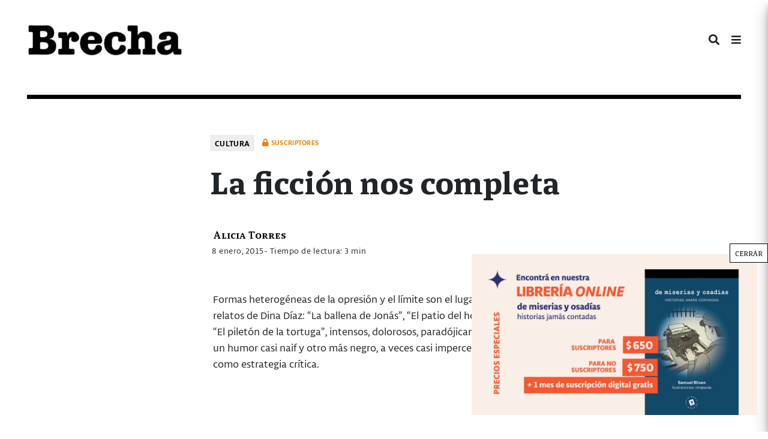

--- FILE ---
content_type: text/css
request_url: https://brecha.com.uy/wp-content/cache/autoptimize/css/autoptimize_single_7485e32d8350cbe22fd697ae3ca4f34f.css?generated=1766153944&ver=1.21.5
body_size: 3103
content:
@import url('//fonts.googleapis.com/css?family=Montserrat|Acme');@keyframes rotate-forever{0%{transform:rotate(0deg)}to{transform:rotate(1turn)}}@keyframes spinner-loader{0%{transform:rotate(0deg)}to{transform:rotate(1turn)}}.pum-container,.pum-content,.pum-content+.pum-close,.pum-content+.pum-close:active,.pum-content+.pum-close:focus,.pum-content+.pum-close:hover,.pum-overlay,.pum-title{background:0 0;border:none;bottom:auto;clear:none;cursor:default;float:none;font-family:inherit;font-size:medium;font-style:normal;font-weight:400;height:auto;left:auto;letter-spacing:normal;line-height:normal;max-height:none;max-width:none;min-height:0;min-width:0;overflow:visible;position:static;right:auto;text-align:left;text-decoration:none;text-indent:0;text-transform:none;top:auto;visibility:visible;white-space:normal;width:auto;z-index:auto}.pum-content,.pum-title{position:relative;z-index:1}.pum-overlay{bottom:0;display:none;height:100%;left:0;overflow:auto;overflow:initial;position:fixed;right:0;top:0;transition:all .15s ease-in-out;width:100%;z-index:1999999999}.pum-overlay.pum-form-submission-detected,.pum-overlay.pum-preview{display:block}.pum-overlay,.pum-overlay *,.pum-overlay :after,.pum-overlay :before,.pum-overlay:after,.pum-overlay:before{box-sizing:border-box}.pum-container{margin-bottom:3em;position:absolute;top:100px;z-index:1999999999}.pum-container.pum-responsive{height:auto;left:50%;margin-left:-47.5%;overflow:visible;width:95%}.pum-container.pum-responsive img{height:auto;max-width:100%}@media only screen and (min-width:1024px){.pum-container.pum-responsive.pum-responsive-nano{margin-left:-5%;width:10%}.pum-container.pum-responsive.pum-responsive-micro{margin-left:-10%;width:20%}.pum-container.pum-responsive.pum-responsive-tiny{margin-left:-15%;width:30%}.pum-container.pum-responsive.pum-responsive-small{margin-left:-20%;width:40%}.pum-container.pum-responsive.pum-responsive-medium{margin-left:-30%;width:60%}.pum-container.pum-responsive.pum-responsive-normal{margin-left:-30%;width:70%}.pum-container.pum-responsive.pum-responsive-large{margin-left:-35%;width:80%}.pum-container.pum-responsive.pum-responsive-xlarge{margin-left:-47.5%;width:95%}.pum-container.pum-responsive.pum-position-fixed{position:fixed}}@media only screen and (max-width:1024px){.pum-container.pum-responsive.pum-position-fixed{position:absolute}}.pum-container.custom-position{left:auto;margin-left:inherit;top:auto}.pum-container .pum-title{margin-bottom:.5em}.pum-container .pum-content:focus{outline:none}.pum-container .pum-content>:first-child{margin-top:0}.pum-container .pum-content>:last-child{margin-bottom:0}.pum-container .pum-content+.pum-close{background-color:#0000;cursor:pointer;line-height:1;min-width:1em;position:absolute;text-align:center;text-decoration:none;z-index:2}.pum-container .pum-content+.pum-close>span{position:relative;z-index:1}.pum-container.pum-scrollable .pum-content{max-height:95%;overflow:auto;overflow-y:scroll}.pum-overlay.pum-overlay-disabled{visibility:hidden}.pum-overlay.pum-overlay-disabled::-webkit-scrollbar{display:block}.pum-overlay.pum-overlay-disabled .pum-container{visibility:visible}.pum-overlay.pum-click-to-close{cursor:pointer}html.pum-open.pum-open-overlay,html.pum-open.pum-open-overlay.pum-open-fixed .pum-overlay{overflow:hidden}html.pum-open.pum-open-overlay.pum-open-fixed .pum-container{position:fixed}html.pum-open.pum-open-overlay.pum-open-scrollable body>:not([aria-modal=true]){padding-right:15px}html.pum-open.pum-open-overlay.pum-open-scrollable .pum-overlay.pum-active{overflow-y:scroll;-webkit-overflow-scrolling:touch}html.pum-open.pum-open-overlay-disabled.pum-open-fixed .pum-container{position:fixed}html.pum-open.pum-open-overlay-disabled.pum-open-scrollable .pum-overlay.pum-active{height:auto;position:static;width:auto}.pum-form{margin:0 auto 16px}.pum-form__field{margin-bottom:1em}.pum-form__field label{font-weight:700}.pum-form__field input[type=date],.pum-form__field select{font-size:18px;line-height:26px;margin:0 auto;padding:3px;text-align:center;vertical-align:middle}.pum-form__field select{padding:5px 3px}.pum-form__loader{animation-duration:.75s;animation-iteration-count:infinite;animation-name:rotate-forever;animation-timing-function:linear;border:.25em solid #00000080;border-radius:50%;border-right-color:#0000;display:inline-block;font-size:2em;height:.75em;width:.75em}.pum-form__submit{position:relative}.pum-form__submit .pum-form__loader{border:.25em solid #ffffff80;border-right-color:#0000;margin-left:.5em}.pum-form__messages{border:1px solid #00000040;display:none;margin-bottom:.5em;padding:1em;position:relative}.pum-form__message{margin-bottom:.5em}.pum-form__message:last-child{margin-bottom:0}.pum-form__message--error{border-color:red;color:red!important}.pum-form__message--success{border-color:green;color:green!important}.pum-form--loading{opacity:.5}.pum-alignment-left{text-align:left}.pum-alignment-center{text-align:center}.pum-alignment-right{text-align:right}.pum-form--alignment-left{text-align:left}.pum-form--alignment-center{text-align:center}.pum-form--alignment-right{text-align:right}.pum-form--layout-standard .pum-form__field>label{display:block;margin-bottom:.25em}.pum-form--layout-inline .pum-form__field{display:inline-block}.pum-form--layout-block .pum-form__field,.pum-form--layout-block button,.pum-form--layout-block div,.pum-form--layout-block input{display:block;width:100%}.pum-form--style-default label{font-size:14px;font-weight:700}.pum-form--style-default input[type=email],.pum-form--style-default input[type=text]{background-color:#f8f7f7;font-size:14px;margin-bottom:5px;padding:10px 8px}.pum-form--style-default button{cursor:pointer;font-size:18px;margin:10px 0 0;padding:10px 5px}.pum-sub-form .pum-sub-form-loading{opacity:.5}.pum-sub-form p.pum-newsletter-error-msg{margin:0}.pum-sub-form .spinner-loader{bottom:40%;position:absolute;right:50%}.pum-sub-form .spinner-loader:not(:required){animation:spinner-loader 1.5s linear infinite;border-radius:.5em;box-shadow:1.5em 0 0 0 #0000334d,1.1em 1.1em 0 0 #0000334d,0 1.5em 0 0 #0000334d,-1.1em 1.1em 0 0 #0000334d,-1.5em 0 0 0 #0000334d,-1.1em -1.1em 0 0 #0000334d,0 -1.5em 0 0 #0000334d,1.1em -1.1em 0 0 #0000334d;display:inline-block;font-size:10px;height:1em;margin:1.5em;overflow:hidden;text-indent:100%;width:1em}.pum-form__field--consent{text-align:left}.pum-form__field--consent.pum-form__field--checkbox label{display:inline-block;vertical-align:middle}.pum-form__field--consent.pum-form__field--checkbox label input{display:inline-block;margin:0;vertical-align:middle;width:inherit}.pum-form__field--consent.pum-form__field--radio .pum-form__consent-radios.pum-form__consent-radios--inline label{display:inline-block;vertical-align:middle}.pum-form__field--consent.pum-form__field--radio .pum-form__consent-radios.pum-form__consent-radios--inline label input{display:inline-block;margin:0;vertical-align:middle;width:inherit}.pum-form__field--consent.pum-form__field--radio .pum-form__consent-radios.pum-form__consent-radios--inline label+label{margin-left:1em}.pum-form__field--consent.pum-form__field--radio .pum-form__consent-radios.pum-form__consent-radios--stacked label{display:block;vertical-align:middle}.pum-form__field--consent.pum-form__field--radio .pum-form__consent-radios.pum-form__consent-radios--stacked label input{display:inline-block;margin:0;vertical-align:middle;width:inherit}.popmake-close{cursor:pointer}.pum-container iframe.formidable{overflow:visible;width:100%}.flatpickr-calendar.open,.pika-single,body div#ui-datepicker-div[style]{z-index:9999999999!important}.pum-theme-87767,.pum-theme-content-only{background-color:rgba(0,0,0,.7)}.pum-theme-87767 .pum-container,.pum-theme-content-only .pum-container{padding:0;border-radius:0;border:1px none #000;box-shadow:0px 0px 0px 0px rgba(2,2,2,0)}.pum-theme-87767 .pum-title,.pum-theme-content-only .pum-title{color:#000;text-align:left;text-shadow:0px 0px 0px rgba(2,2,2,.23);font-family:inherit;font-weight:400;font-size:32px;line-height:36px}.pum-theme-87767 .pum-content,.pum-theme-content-only .pum-content{color:#8c8c8c;font-family:inherit;font-weight:400}.pum-theme-87767 .pum-content+.pum-close,.pum-theme-content-only .pum-content+.pum-close{position:absolute;height:18px;width:18px;left:auto;right:7px;bottom:auto;top:7px;padding:0;color:#000;font-family:inherit;font-weight:700;font-size:20px;line-height:20px;border:1px none #fff;border-radius:15px;box-shadow:0px 0px 0px 0px rgba(2,2,2,0);text-shadow:0px 0px 0px rgba(0,0,0,.0);background-color:rgba(255,255,255,0)}.pum-theme-87766,.pum-theme-floating-bar{background-color:rgba(255,255,255,0)}.pum-theme-87766 .pum-container,.pum-theme-floating-bar .pum-container{padding:8px;border-radius:0;border:1px none #000;box-shadow:1px 1px 3px 0px rgba(2,2,2,.23);background-color:rgba(238,246,252,1)}.pum-theme-87766 .pum-title,.pum-theme-floating-bar .pum-title{color:#505050;text-align:left;text-shadow:0px 0px 0px rgba(2,2,2,.23);font-family:inherit;font-weight:400;font-size:32px;line-height:36px}.pum-theme-87766 .pum-content,.pum-theme-floating-bar .pum-content{color:#505050;font-family:inherit;font-weight:400}.pum-theme-87766 .pum-content+.pum-close,.pum-theme-floating-bar .pum-content+.pum-close{position:absolute;height:18px;width:18px;left:auto;right:5px;bottom:auto;top:50%;padding:0;color:#505050;font-family:Sans-Serif;font-weight:700;font-size:15px;line-height:18px;border:1px solid #505050;border-radius:15px;box-shadow:0px 0px 0px 0px rgba(2,2,2,0);text-shadow:0px 0px 0px rgba(0,0,0,.0);background-color:rgba(255,255,255,0);transform:translate(0,-50%)}.pum-theme-49013,.pum-theme-default-theme{background-color:rgba(255,255,255,.72)}.pum-theme-49013 .pum-container,.pum-theme-default-theme .pum-container{padding:18px;border-radius:0;border:1px none #000;box-shadow:0px 0px 0px 0px rgba(2,2,2,.23)}.pum-theme-49013 .pum-title,.pum-theme-default-theme .pum-title{color:#000;text-align:left;text-shadow:0px 0px 0px rgba(2,2,2,.23);font-family:inherit;font-size:32px;line-height:36px}.pum-theme-49013 .pum-content,.pum-theme-default-theme .pum-content{color:#8c8c8c;font-family:inherit}.pum-theme-49013 .pum-content+.pum-close,.pum-theme-default-theme .pum-content+.pum-close{position:absolute;height:auto;width:auto;left:auto;right:0;bottom:auto;top:0;padding:8px;color:#020202;font-family:inherit;font-size:12px;line-height:14px;border:1px none #fff;border-radius:0;box-shadow:0px 0px 0px 0px rgba(2,2,2,.23);text-shadow:0px 0px 0px rgba(0,0,0,.23);background-color:rgba(255,255,255,1)}.pum-theme-49014,.pum-theme-lightbox{background-color:rgba(0,0,0,.6)}.pum-theme-49014 .pum-container,.pum-theme-lightbox .pum-container{padding:18px;border-radius:3px;border:8px solid #000;box-shadow:0px 0px 30px 0px rgba(2,2,2,1);background-color:rgba(255,255,255,1)}.pum-theme-49014 .pum-title,.pum-theme-lightbox .pum-title{color:#000;text-align:left;text-shadow:0px 0px 0px rgba(2,2,2,.23);font-family:inherit;font-size:32px;line-height:36px}.pum-theme-49014 .pum-content,.pum-theme-lightbox .pum-content{color:#000;font-family:inherit}.pum-theme-49014 .pum-content+.pum-close,.pum-theme-lightbox .pum-content+.pum-close{position:absolute;height:30px;width:30px;left:auto;right:-24px;bottom:auto;top:-24px;padding:0;color:#fff;font-family:inherit;font-size:24px;line-height:26px;border:2px solid #fff;border-radius:30px;box-shadow:0px 0px 15px 1px rgba(2,2,2,.75);text-shadow:0px 0px 0px rgba(0,0,0,.23);background-color:rgba(0,0,0,1)}.pum-theme-49015,.pum-theme-enterprise-blue{background-color:rgba(0,0,0,.7)}.pum-theme-49015 .pum-container,.pum-theme-enterprise-blue .pum-container{padding:28px;border-radius:5px;border:1px none #000;box-shadow:0px 10px 25px 4px rgba(2,2,2,.5);background-color:rgba(255,255,255,1)}.pum-theme-49015 .pum-title,.pum-theme-enterprise-blue .pum-title{color:#315b7c;text-align:left;text-shadow:0px 0px 0px rgba(2,2,2,.23);font-family:inherit;font-size:34px;line-height:36px}.pum-theme-49015 .pum-content,.pum-theme-enterprise-blue .pum-content{color:#2d2d2d;font-family:inherit}.pum-theme-49015 .pum-content+.pum-close,.pum-theme-enterprise-blue .pum-content+.pum-close{position:absolute;height:28px;width:28px;left:auto;right:8px;bottom:auto;top:8px;padding:4px;color:#fff;font-family:inherit;font-size:20px;line-height:20px;border:1px none #fff;border-radius:42px;box-shadow:0px 0px 0px 0px rgba(2,2,2,.23);text-shadow:0px 0px 0px rgba(0,0,0,.23);background-color:rgba(49,91,124,1)}.pum-theme-49016,.pum-theme-hello-box{background-color:rgba(0,0,0,.75)}.pum-theme-49016 .pum-container,.pum-theme-hello-box .pum-container{padding:30px;border-radius:80px;border:14px solid #81d742;box-shadow:0px 0px 0px 0px rgba(2,2,2,0);background-color:rgba(255,255,255,1)}.pum-theme-49016 .pum-title,.pum-theme-hello-box .pum-title{color:#2d2d2d;text-align:left;text-shadow:0px 0px 0px rgba(2,2,2,.23);font-family:Montserrat;font-size:32px;line-height:36px}.pum-theme-49016 .pum-content,.pum-theme-hello-box .pum-content{color:#2d2d2d;font-family:inherit}.pum-theme-49016 .pum-content+.pum-close,.pum-theme-hello-box .pum-content+.pum-close{position:absolute;height:auto;width:auto;left:auto;right:-30px;bottom:auto;top:-30px;padding:0;color:#2d2d2d;font-family:inherit;font-size:32px;line-height:28px;border:1px none #fff;border-radius:28px;box-shadow:0px 0px 0px 0px rgba(2,2,2,.23);text-shadow:0px 0px 0px rgba(0,0,0,.23);background-color:rgba(255,255,255,1)}.pum-theme-49017,.pum-theme-cutting-edge{background-color:rgba(0,0,0,.5)}.pum-theme-49017 .pum-container,.pum-theme-cutting-edge .pum-container{padding:18px;border-radius:0;border:1px none #000;box-shadow:0px 10px 25px 0px rgba(2,2,2,.5);background-color:rgba(30,115,190,1)}.pum-theme-49017 .pum-title,.pum-theme-cutting-edge .pum-title{color:#fff;text-align:left;text-shadow:0px 0px 0px rgba(2,2,2,.23);font-family:Sans-Serif;font-size:26px;line-height:28px}.pum-theme-49017 .pum-content,.pum-theme-cutting-edge .pum-content{color:#fff;font-family:inherit}.pum-theme-49017 .pum-content+.pum-close,.pum-theme-cutting-edge .pum-content+.pum-close{position:absolute;height:24px;width:24px;left:auto;right:0;bottom:auto;top:0;padding:0;color:#1e73be;font-family:inherit;font-size:32px;line-height:24px;border:1px none #fff;border-radius:0;box-shadow:-1px 1px 1px 0px rgba(2,2,2,.1);text-shadow:-1px 1px 1px rgba(0,0,0,.1);background-color:rgba(238,238,34,1)}.pum-theme-49018,.pum-theme-framed-border{background-color:rgba(255,255,255,.5)}.pum-theme-49018 .pum-container,.pum-theme-framed-border .pum-container{padding:18px;border-radius:0;border:20px outset #d33;box-shadow:1px 1px 3px 0px rgba(2,2,2,.97) inset;background-color:rgba(255,251,239,1)}.pum-theme-49018 .pum-title,.pum-theme-framed-border .pum-title{color:#000;text-align:left;text-shadow:0px 0px 0px rgba(2,2,2,.23);font-family:inherit;font-size:32px;line-height:36px}.pum-theme-49018 .pum-content,.pum-theme-framed-border .pum-content{color:#2d2d2d;font-family:inherit}.pum-theme-49018 .pum-content+.pum-close,.pum-theme-framed-border .pum-content+.pum-close{position:absolute;height:20px;width:20px;left:auto;right:-20px;bottom:auto;top:-20px;padding:0;color:#fff;font-family:Acme;font-size:20px;line-height:20px;border:1px none #fff;border-radius:0;box-shadow:0px 0px 0px 0px rgba(2,2,2,.23);text-shadow:0px 0px 0px rgba(0,0,0,.23);background-color:rgba(0,0,0,.55)}#pum-124394{z-index:1999999999}#pum-123650{z-index:1999999999}#pum-122647{z-index:1999999999}#pum-123303{z-index:1999999999}#pum-122638{z-index:1999999999}#pum-115090{z-index:1999999999}#pum-122041{z-index:1999999999}#pum-100723{z-index:1999999999}#pum-111595{z-index:1999999999}#pum-108718{z-index:1999999999}#pum-108717{z-index:1999999999}#pum-87770{z-index:1999999999}#pum-106407{z-index:1999999999}#pum-106405{z-index:1999999999}#pum-100914{z-index:1999999999}#pum-98324{z-index:1999999999}#pum-95666{z-index:1999999999}#pum-94408{z-index:1999999999}#pum-92981{z-index:1999999999}#pum-92945{z-index:1999999999}#pum-92944{z-index:1999999999}#pum-87768{z-index:1999999999}